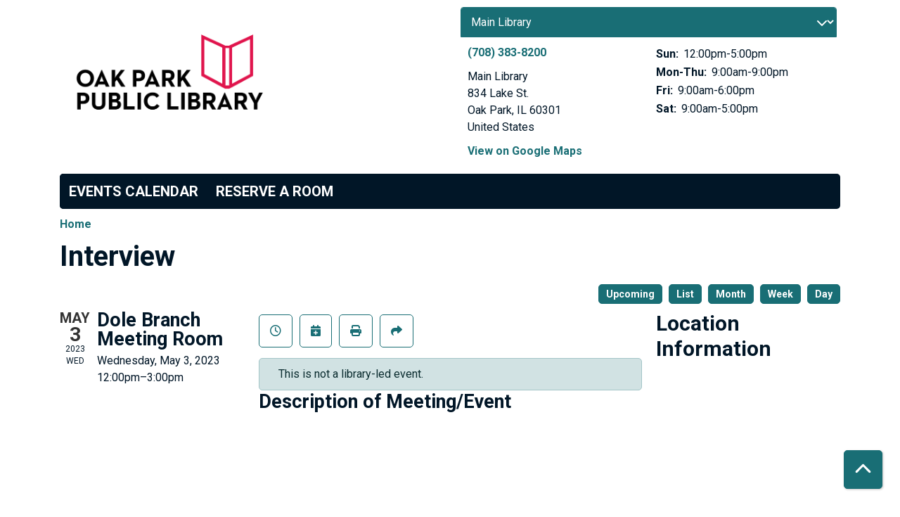

--- FILE ---
content_type: text/html; charset=UTF-8
request_url: https://oakpark.librarycalendar.com/event/interview-4
body_size: 6961
content:
<!DOCTYPE html>
<html lang="en" dir="ltr">
  <head>
    <meta charset="utf-8" />
<link rel="canonical" href="https://oakpark.librarycalendar.com/event/interview-4" />
<meta name="Generator" content="Drupal 11 (https://www.drupal.org)" />
<meta name="MobileOptimized" content="width" />
<meta name="HandheldFriendly" content="true" />
<meta name="viewport" content="width=device-width, initial-scale=1.0" />
<meta name="robots" content="noindex, nofollow" />
<link rel="icon" href="/sites/default/files/Favicon-01.png" type="image/png" />
<link rel="alternate" hreflang="en" href="https://oakpark.librarycalendar.com/event/interview-4" />

    <title>Interview | Oak Park Public Library</title>
        <style>
      :root {
        --calendar-theme-external-link-content: "Opens\20 in\20 a\20 new\20 tab\3A \20 ";
      }
    </style>
    <link rel="stylesheet" media="all" href="/core/assets/vendor/jquery.ui/themes/base/core.css?t8zmj5" />
<link rel="stylesheet" media="all" href="/core/assets/vendor/jquery.ui/themes/base/controlgroup.css?t8zmj5" />
<link rel="stylesheet" media="all" href="/core/assets/vendor/jquery.ui/themes/base/checkboxradio.css?t8zmj5" />
<link rel="stylesheet" media="all" href="/core/assets/vendor/jquery.ui/themes/base/resizable.css?t8zmj5" />
<link rel="stylesheet" media="all" href="/core/assets/vendor/jquery.ui/themes/base/button.css?t8zmj5" />
<link rel="stylesheet" media="all" href="/core/assets/vendor/jquery.ui/themes/base/dialog.css?t8zmj5" />
<link rel="stylesheet" media="all" href="/core/misc/components/progress.module.css?t8zmj5" />
<link rel="stylesheet" media="all" href="/core/misc/components/ajax-progress.module.css?t8zmj5" />
<link rel="stylesheet" media="all" href="/core/modules/system/css/components/align.module.css?t8zmj5" />
<link rel="stylesheet" media="all" href="/core/modules/system/css/components/container-inline.module.css?t8zmj5" />
<link rel="stylesheet" media="all" href="/core/modules/system/css/components/clearfix.module.css?t8zmj5" />
<link rel="stylesheet" media="all" href="/core/modules/system/css/components/hidden.module.css?t8zmj5" />
<link rel="stylesheet" media="all" href="/core/modules/system/css/components/js.module.css?t8zmj5" />
<link rel="stylesheet" media="all" href="/core/modules/ckeditor5/css/ckeditor5.dialog.fix.css?t8zmj5" />
<link rel="stylesheet" media="all" href="/core/assets/vendor/jquery.ui/themes/base/theme.css?t8zmj5" />
<link rel="stylesheet" media="all" href="/modules/custom/library_calendar/lc_calendar_theme/css/base.css?t8zmj5" />
<link rel="stylesheet" media="all" href="/modules/custom/library_calendar/lc_calendar_theme/css/state.css?t8zmj5" />
<link rel="stylesheet" media="all" href="/modules/custom/library_calendar/lc_calendar_theme/css/components/branch-selector.css?t8zmj5" />
<link rel="stylesheet" media="all" href="/modules/custom/library_calendar/lc_calendar_theme/css/components/event-actions.css?t8zmj5" />
<link rel="stylesheet" media="all" href="/modules/custom/library_calendar/lc_calendar_theme/css/components/date-icon.css?t8zmj5" />
<link rel="stylesheet" media="all" href="/modules/custom/library_calendar/lc_calendar_theme/css/components/events.css?t8zmj5" />
<link rel="stylesheet" media="all" href="/modules/custom/library_calendar/lc_calendar_theme/css/components/event-full.css?t8zmj5" />
<link rel="stylesheet" media="all" href="/modules/custom/library_calendar/lc_calendar_theme/css/components/menu-tasks.css?t8zmj5" />
<link rel="stylesheet" media="all" href="/modules/contrib/office_hours/css/office_hours.css?t8zmj5" />
<link rel="stylesheet" media="all" href="/themes/custom/calendar_theme/node_modules/%40fortawesome/fontawesome-free/css/all.min.css?t8zmj5" />
<link rel="stylesheet" media="all" href="/themes/custom/calendar_theme/css/style?t8zmj5" />

    
  </head>
    <body class="path-node page-node-type-lc-reservation no-js" data-bs-no-jquery>
        <a href="#main-content" class="visually-hidden focusable skip-link">
      Skip to main content
    </a>
    
      <div class="dialog-off-canvas-main-canvas" data-off-canvas-main-canvas>
    
<header class="header">
      <div class="container main-container">
      <div class="row">
                  <div class="col-12 col-lg-6 branding-col">
              <div>
    
<div id="block-calendar-theme-branding" class="block block-system block-system-branding-block">
  
    
        
              
    <a class="site-logo" href="https://www.oppl.org/" rel="home">
      <img src="/sites/default/files/OPPL%20Logo.png" alt="Homepage of Oak Park Public Library" fetchpriority="high">
    </a>
  </div>

  </div>

          </div>
        
                  <div class="col-12 col-lg-6 header-content-col">
              <div class="header-content-container">
    
<div id="block-branchselect" class="block block-lc-branch-select block-lc-branch-select-block">
  
    
      



<div class="lc-branch-select">
      <button class="button js-hours-toggle hours-toggle" type="button">
      <span class="hours-toggle__icon">Toggle Library</span> Hours    </button>
    <div class="lc-branch-select__wrapper lc-branch-select__wrapper--select">
    <div class="lc-branch-select__content-container">
      
              
        
        <div>
                              
  
  
  <div class="lc-branch-select__header js-form-item form-group js-form-type-select form-item- js-form-item- form-no-label">
      <label for="lc-branch-selector" class="visually-hidden form-label">Branch Selector</label>
        
<select name="lc-branch-selector" class="lc-branch-select__select-input form-select form-control" id="lc-branch-selector"><option value="89">Main Library</option><option value="114">Maze Branch Library</option><option value="115">Dole Branch Library</option><option value="116">Virtual</option></select>
        </div>


  
          
          <div class="lc-branch-select__content">
            <div>
  
      <h2><a href="/index.php/branch/main-library">
            <div class="field field-container field--name-name field--type-string field--label-hidden field-item">Main Library</div>
      </a></h2>
    
  

<div class="lc-branch-select__branch lc-branch-select__branch--89" data-branch="89">
  <div class="lc-branch-select__branch--hidden-region">
    
<div class="block block-layout-builder block-field-blocktaxonomy-termlc-library-branchfield-lc-branch-hours">
  
    
      
      <div class="field field-container field--name-field-lc-branch-hours field--type-office-hours field--label-hidden field-items">
              <div class="field-item"><div class="office-hours office-hours office-hours-status--closed"><div class="office-hours__item"><span class="office-hours__item-slots">9:00am-5:00pm</span><span><br /></span></div></div></div>
          </div>
  
  </div>

  </div>
  <div class="lc-branch-selector-content-row">
    <div class="lc-branch-selector-content-col">
      <div>
        
<div class="block block-layout-builder block-field-blocktaxonomy-termlc-library-branchfield-lc-phone-number">
  
    
      
            <div class="field field-container field--name-field-lc-phone-number field--type-telephone field--label-hidden field-item"><a href="tel:7083838200">(708) 383-8200</a></div>
      
  </div>

<div class="block block-layout-builder block-field-blocktaxonomy-termlc-library-branchfield-lc-address">
  
    
      
            <div class="field field-container field--name-field-lc-address field--type-address field--label-hidden field-item"><p class="address" translate="no"><span class="organization">Main Library</span><br>
<span class="address-line1">834 Lake St.</span><br>
<span class="locality">Oak Park</span>, <span class="administrative-area">IL</span> <span class="postal-code">60301</span><br>
<span class="country">United States</span></p></div>
      
  </div>

<div class="block block-layout-builder block-extra-field-blocktaxonomy-termlc-library-branchmap-link">
  
    
      <a href="http://maps.google.com/?q=834%20Lake%20St.%2C%2BOak%20Park%2C%2BIL%2C%2B60301" target="_blank">View on Google Maps</a>
  </div>

      </div>
    </div>
    <div class="lc-branch-selector-content-col">
      <div>
        
<div class="block block-layout-builder block-field-blocktaxonomy-termlc-library-branchfield-lc-branch-hours">
  
    
      
      <div class="field field-container field--name-field-lc-branch-hours field--type-office-hours field--label-hidden field-items">
              <div class="field-item"><div class="office-hours office-hours office-hours-status--closed"><div class="office-hours__item"><span class="office-hours__item-label">Sun: </span><span class="office-hours__item-slots">12:00pm-5:00pm</span><span><br /></span></div><div class="office-hours__item"><span class="office-hours__item-label">Mon-Thu: </span><span class="office-hours__item-slots">9:00am-9:00pm</span><span><br /></span></div><div class="office-hours__item"><span class="office-hours__item-label">Fri: </span><span class="office-hours__item-slots">9:00am-6:00pm</span><span><br /></span></div><div class="office-hours__item"><span class="office-hours__item-label">Sat: </span><span class="office-hours__item-slots">9:00am-5:00pm</span><span><br /></span></div></div></div>
          </div>
  
  </div>

      </div>
    </div>
  </div>
</div>

</div>
<div>
  
      <h2><a href="/index.php/branch/maze-branch-library">
            <div class="field field-container field--name-name field--type-string field--label-hidden field-item">Maze Branch Library</div>
      </a></h2>
    
  

<div class="lc-branch-select__branch lc-branch-select__branch--114" data-branch="114">
  <div class="lc-branch-select__branch--hidden-region">
    
<div class="block block-layout-builder block-field-blocktaxonomy-termlc-library-branchfield-lc-branch-hours">
  
    
      
      <div class="field field-container field--name-field-lc-branch-hours field--type-office-hours field--label-hidden field-items">
              <div class="field-item"><div class="office-hours office-hours office-hours-status--closed"><div class="office-hours__item"><span class="office-hours__item-slots">10:00am-5:00pm</span><span><br /></span></div></div></div>
          </div>
  
  </div>

  </div>
  <div class="lc-branch-selector-content-row">
    <div class="lc-branch-selector-content-col">
      <div>
        
<div class="block block-layout-builder block-field-blocktaxonomy-termlc-library-branchfield-lc-phone-number">
  
    
      
            <div class="field field-container field--name-field-lc-phone-number field--type-telephone field--label-hidden field-item"><a href="tel:7083864751">(708) 386-4751</a></div>
      
  </div>

<div class="block block-layout-builder block-field-blocktaxonomy-termlc-library-branchfield-lc-address">
  
    
      
            <div class="field field-container field--name-field-lc-address field--type-address field--label-hidden field-item"><p class="address" translate="no"><span class="address-line1">845 Gunderson Ave.</span><br>
<span class="locality">Oak Park</span>, <span class="administrative-area">IL</span> <span class="postal-code">60304</span><br>
<span class="country">United States</span></p></div>
      
  </div>

<div class="block block-layout-builder block-extra-field-blocktaxonomy-termlc-library-branchmap-link">
  
    
      <a href="http://maps.google.com/?q=845%20Gunderson%20Ave.%2C%2BOak%20Park%2C%2BIL%2C%2B60304" target="_blank">View on Google Maps</a>
  </div>

      </div>
    </div>
    <div class="lc-branch-selector-content-col">
      <div>
        
<div class="block block-layout-builder block-field-blocktaxonomy-termlc-library-branchfield-lc-branch-hours">
  
    
      
      <div class="field field-container field--name-field-lc-branch-hours field--type-office-hours field--label-hidden field-items">
              <div class="field-item"><div class="office-hours office-hours office-hours-status--closed"><div class="office-hours__item"><span class="office-hours__item-label">Sun: </span><span class="office-hours__item-slots">12:00pm-5:00pm</span><span><br /></span></div><div class="office-hours__item"><span class="office-hours__item-label">Mon-Thu: </span><span class="office-hours__item-slots">10:00am-9:00pm</span><span><br /></span></div><div class="office-hours__item"><span class="office-hours__item-label">Fri: </span><span class="office-hours__item-comments">Closed</span><span><br /></span></div><div class="office-hours__item"><span class="office-hours__item-label">Sat: </span><span class="office-hours__item-slots">10:00am-5:00pm</span><span><br /></span></div></div></div>
          </div>
  
  </div>

      </div>
    </div>
  </div>
</div>

</div>
<div>
  
      <h2><a href="/index.php/branch/dole-branch-library">
            <div class="field field-container field--name-name field--type-string field--label-hidden field-item">Dole Branch Library</div>
      </a></h2>
    
  

<div class="lc-branch-select__branch lc-branch-select__branch--115" data-branch="115">
  <div class="lc-branch-select__branch--hidden-region">
    
<div class="block block-layout-builder block-field-blocktaxonomy-termlc-library-branchfield-lc-branch-hours">
  
    
      
      <div class="field field-container field--name-field-lc-branch-hours field--type-office-hours field--label-hidden field-items">
              <div class="field-item"><div class="office-hours office-hours office-hours-status--closed"><div class="office-hours__item"><span class="office-hours__item-slots">10:00am-5:00pm</span><span><br /></span></div></div></div>
          </div>
  
  </div>

  </div>
  <div class="lc-branch-selector-content-row">
    <div class="lc-branch-selector-content-col">
      <div>
        
<div class="block block-layout-builder block-field-blocktaxonomy-termlc-library-branchfield-lc-phone-number">
  
    
      
            <div class="field field-container field--name-field-lc-phone-number field--type-telephone field--label-hidden field-item"><a href="tel:7083869032">(708) 386-9032</a></div>
      
  </div>

<div class="block block-layout-builder block-field-blocktaxonomy-termlc-library-branchfield-lc-address">
  
    
      
            <div class="field field-container field--name-field-lc-address field--type-address field--label-hidden field-item"><p class="address" translate="no"><span class="address-line1">255 Augusta St.</span><br>
<span class="locality">Oak Park</span>, <span class="administrative-area">IL</span> <span class="postal-code">60302</span><br>
<span class="country">United States</span></p></div>
      
  </div>

<div class="block block-layout-builder block-extra-field-blocktaxonomy-termlc-library-branchmap-link">
  
    
      <a href="http://maps.google.com/?q=255%20Augusta%20St.%2C%2BOak%20Park%2C%2BIL%2C%2B60302" target="_blank">View on Google Maps</a>
  </div>

      </div>
    </div>
    <div class="lc-branch-selector-content-col">
      <div>
        
<div class="block block-layout-builder block-field-blocktaxonomy-termlc-library-branchfield-lc-branch-hours">
  
    
      
      <div class="field field-container field--name-field-lc-branch-hours field--type-office-hours field--label-hidden field-items">
              <div class="field-item"><div class="office-hours office-hours office-hours-status--closed"><div class="office-hours__item"><span class="office-hours__item-label">Sun: </span><span class="office-hours__item-slots">12:00pm-5:00pm</span><span><br /></span></div><div class="office-hours__item"><span class="office-hours__item-label">Mon: </span><span class="office-hours__item-comments">Closed</span><span><br /></span></div><div class="office-hours__item"><span class="office-hours__item-label">Tue-Thu: </span><span class="office-hours__item-slots">10:00am-9:00pm</span><span><br /></span></div><div class="office-hours__item"><span class="office-hours__item-label">Fri: </span><span class="office-hours__item-slots">10:00am-6:00pm</span><span><br /></span></div><div class="office-hours__item"><span class="office-hours__item-label">Sat: </span><span class="office-hours__item-slots">10:00am-5:00pm</span><span><br /></span></div></div></div>
          </div>
  
  </div>

      </div>
    </div>
  </div>
</div>

</div>
<div>
  
      <h2><a href="/index.php/branch/virtual">
            <div class="field field-container field--name-name field--type-string field--label-hidden field-item">Virtual</div>
      </a></h2>
    
  

<div class="lc-branch-select__branch lc-branch-select__branch--116" data-branch="116">
  <div class="lc-branch-select__branch--hidden-region">
    
<div class="block block-layout-builder block-field-blocktaxonomy-termlc-library-branchfield-lc-branch-hours">
  
    
      
      <div class="field field-container field--name-field-lc-branch-hours field--type-office-hours field--label-hidden field-items">
              <div class="field-item"><div class="office-hours office-hours office-hours-status--closed"><div class="office-hours__item"><span class="office-hours__item-slots">9:00am-5:00pm</span><span><br /></span></div></div></div>
          </div>
  
  </div>

  </div>
  <div class="lc-branch-selector-content-row">
    <div class="lc-branch-selector-content-col">
      <div>
        
<div class="block block-layout-builder block-field-blocktaxonomy-termlc-library-branchfield-lc-address">
  
    
      
            <div class="field field-container field--name-field-lc-address field--type-address field--label-hidden field-item"><p class="address" translate="no"><span class="address-line1">834 Lake St</span><br>
<span class="locality">Oak Park</span>, <span class="administrative-area">IL</span> <span class="postal-code">60301</span><br>
<span class="country">United States</span></p></div>
      
  </div>

<div class="block block-layout-builder block-extra-field-blocktaxonomy-termlc-library-branchmap-link">
  
    
      <a href="http://maps.google.com/?q=834%20Lake%20St%2C%2BOak%20Park%2C%2BIL%2C%2B60301" target="_blank">View on Google Maps</a>
  </div>

      </div>
    </div>
    <div class="lc-branch-selector-content-col">
      <div>
        
<div class="block block-layout-builder block-field-blocktaxonomy-termlc-library-branchfield-lc-branch-hours">
  
    
      
      <div class="field field-container field--name-field-lc-branch-hours field--type-office-hours field--label-hidden field-items">
              <div class="field-item"><div class="office-hours office-hours office-hours-status--closed"><div class="office-hours__item"><span class="office-hours__item-label">Sun: </span><span class="office-hours__item-slots">12:00pm-5:00pm</span><span><br /></span></div><div class="office-hours__item"><span class="office-hours__item-label">Mon-Thu: </span><span class="office-hours__item-slots">9:00am-9:00pm</span><span><br /></span></div><div class="office-hours__item"><span class="office-hours__item-label">Fri: </span><span class="office-hours__item-slots">9:00am-6:00pm</span><span><br /></span></div><div class="office-hours__item"><span class="office-hours__item-label">Sat: </span><span class="office-hours__item-slots">9:00am-5:00pm</span><span><br /></span></div></div></div>
          </div>
  
  </div>

      </div>
    </div>
  </div>
</div>

</div>

          </div>
        </div>
          </div>
  </div>
</div>

  </div>

  </div>

          </div>
              </div>
    </div>
  
    <div>
    
<div class="container main-container">
  <a href="#block-calendar-theme-main-menu-skip-link" class="visually-hidden focusable skip-link">
    Skip navigation
  </a>

  <nav id="block-calendar-theme-main-menu" class="navbar navbar-expand-lg" role="navigation" aria-labelledby="block-calendar-theme-main-menu-heading">
    <div class="container-fluid px-lg-0">
                                
      <h2 class="visually-hidden" id="block-calendar-theme-main-menu-heading">Main navigation</h2>
      

            <button aria-controls="block-calendar-theme-main-menu-collapse" aria-expanded="false" class="navbar-toggler" data-bs-target="#block-calendar-theme-main-menu-collapse" data-bs-toggle="collapse" type="button">
        <i class="fas fa-bars"></i>

        <span class="visually-hidden">
          Toggle        </span>

        Main Menu      </button>

      <div class="collapse navbar-collapse mt-2 mt-lg-0" id="block-calendar-theme-main-menu-collapse">
                  
              <ul class="nav navbar-nav">
              
      
      <li class="nav-item">
        <a href="/events/month" class="nav-link" data-drupal-link-system-path="events/month">Events Calendar</a>
              </li>
          
      
      <li class="nav-item">
        <a href="/reserve-room" class="nav-link" data-drupal-link-system-path="node/106133">Reserve a Room</a>
              </li>
        </ul>
  


              </div>
    </div>
  </nav>
  <a id="block-calendar-theme-main-menu-skip-link" tabindex="-1"></a>
</div>

  </div>

</header>

<main role="main" class="content-container container main-container">
  <a id="main-content" tabindex="-1"></a>

    <div>
    <div data-drupal-messages-fallback class="hidden"></div>

<div id="block-calendar-theme-breadcrumbs" class="block block-system block-system-breadcrumb-block">
  
    
        <nav role="navigation" aria-label="Breadcrumb">
    <ol class="breadcrumb">
          <li class="breadcrumb-item">
        <a href="/">Home</a>
      </li>
        </ol>
  </nav>

  </div>

<div id="block-calendar-theme-page-title" class="block block-core block-page-title-block">
  
    
      
  <h1 class="mb-4">
<span>Interview</span>
</h1>


  </div>

<div id="block-calendar-theme-content" class="block block-system block-system-main-block">
  
    
      



  


<article class="lc-event lc-event--full node node--type-lc-reservation node--promoted node--view-mode-full">

  
    

      <div class="lc-event__menu-tasks"><div class="lc-menu-tasks">  <h2 class="visually-hidden">Primary tabs</h2>
  <ul class="list-inline"><li class="list-inline-item"><a href="/events/upcoming" class="button button--primary btn-sm" data-drupal-link-system-path="events/upcoming">Upcoming</a></li>
<li class="list-inline-item"><a href="/events/list" class="button button--primary btn-sm" data-drupal-link-system-path="events/list">List</a></li>
<li class="list-inline-item"><a href="/events/month/2023/05" class="button button--primary btn-sm" data-drupal-link-system-path="events/month/2023/05">Month</a></li>
<li class="list-inline-item"><a href="/events/week/2023/05/03" class="button button--primary btn-sm" data-drupal-link-system-path="events/week/2023/05/03">Week</a></li>
<li class="list-inline-item"><a href="/events/day/2023/05/03" class="button button--primary btn-sm" data-drupal-link-system-path="events/day/2023/05/03">Day</a></li>
</ul>
</div>
</div>
  
  <div class="node__content lc-event-wrapper">
    <aside class="lc-event-sidebar lc-event__sidebar">
      <div class="lc-event-details lc-event-section">
          <div class="lc-date-icon" aria-hidden="true">
          <span class="lc-date-icon__item lc-date-icon__item--month">
        May
      </span>
    
          <span class="lc-date-icon__item lc-date-icon__item--day">
        3
      </span>
    
    <span class="lc-date-icon__item lc-date-icon__item--year">
      2023
    </span>

          <span class="lc-date-icon__item lc-date-icon__item--day-name">
        Wed
      </span>
      </div>


        <div class="lc-event-info">
                                <h3 class="lc-event-subtitle lc-event-room">
              Dole Branch Meeting Room
            </h3>
          
          <div class="lc-event-info-item lc-event-info-item--date">
            Wednesday, May 3, 2023
          </div>

                <div class="lc-event-info-item lc-event-info-item--time">
      12:00pm–3:00pm
    </div>
  
        </div>
      </div>
                      </aside>
    <section class="lc-event-content lc-event__content">
              <div class="lc-event-share-event">


<div class="lc-event-actions lc-event-actions--share-event">
  <ul class="lc-event-actions__list">
              <li class="lc-event-actions__item">
        
        <a href="/node/44491/reminder_form" class="button button--primary lc-event-action-link use-ajax" data-dialog-options="{&quot;title&quot;:&quot;Setup Reminder&quot;,&quot;width&quot;:&quot;auto&quot;}" data-dialog-type="modal" title="Remind Me" data-toggle="tooltip">
          <span class="lc-event-actions__icon lc-event-actions__icon--reminder"></span>
          <span class="lc-event-actions__text">Remind Me</span>
        </a>
      </li>
        
        <li class="lc-event-actions__item">
      
      <a href="/node/44491/add_to_calendar" class="button button--primary lc-event-action-link use-ajax" data-dialog-options="{&quot;title&quot;:&quot;Add This Event To Your Calendar&quot;,&quot;width&quot;:&quot;auto&quot;}" data-dialog-type="modal" title="Add To My Calendar" data-toggle="tooltip">
        <span class="lc-event-actions__icon lc-event-actions__icon--calendar"></span>
        <span class="lc-event-actions__text">Add To My Calendar</span>
      </a>
    </li>
   
        <li class="lc-event-actions__item">
      
      <a href="#" class="button button--primary lc-event-action-link" onClick="window.print()" title="Print this event" data-toggle="tooltip">
        <span class="lc-event-actions__icon lc-event-actions__icon--print"></span>
        <span class="lc-event-actions__text">Print</span>
      </a>
    </li>
    
              <li class="lc-event-actions__item">
        
        <a href="/node/44491/share_this_event" class="button button--primary lc-event-action-link use-ajax" data-dialog-options="{&quot;dialogClass&quot;:&quot;white-popup&quot;,&quot;title&quot;:&quot;Share This Event&quot;,&quot;width&quot;:&quot;auto&quot;}" data-dialog-type="modal" title="Share this event" data-toggle="tooltip">
          <span class="lc-event-actions__icon lc-event-actions__icon--share"></span>
          <span class="lc-event-actions__text">Share</span>
        </a>
      </li>
        
              </ul>
</div>
</div>
      
      
              <div class="lc-messages">
          <div class="lc_message">
            This is not a library-led event.
          </div>
        </div>
      
      <h3 class="lc-event-subtitle">Description of Meeting/Event</h3>

      

          </section>
    <aside class="lc-event-sidebar">
      <div class="lc-event-location">
        <h2 class="lc-event-subtitle">
          Location Information        </h2>

                  <div class="lc-event-location-map lc-event-section"><iframe allowfullscreen height="300" frameborder="0" src="https://www.google.com/maps/embed/v1/place?key=AIzaSyCR3GEW_keax_kobC61yARE5y3j06mKz-g&amp;q=255%20Augusta%20St.%2B%2COak%20Park%2CIL%2B60302" style="width: 100%" title="Dole Branch Library on Google Maps" width="600"></iframe>
</div>
        
        
        <div class="lc-event-location-address">
                      <p class="lc-font-weight-bold">Dole Branch Library</p>

            <div class="lc-address-line lc-address-line--first">
              255 Augusta St.
                          </div>

            <div class="lc-address-line lc-address-line--second">
              Oak Park,
              IL
              60302
            </div>

                          <div class="lc-event-location__phone">
                <a href="tel:7083869032">
                  (708) 386-9032
                </a>
              </div>
            
            <div class="lc-branch-select-map-link">
              See map:
              <a href="http://maps.google.com/?q=255 Augusta St.,+Oak Park,+IL,+60302">
                Google Maps              </a>
            </div>
          
          
                  </div>
      </div>

            
            
            
                    <div class="lc-event-section">
          <h3 class="lc-event-subtitle">
            Organization Info          </h3>

                      <div class="lc-event-info-item">
              <span class="lc-font-weight-bold">
                Organization:
              </span>

              Self
            </div>
          
          
                  </div>
      
          </aside>
  </div>
</article>

  </div>

<div id="block-googleanalytics4" class="block block-block-content block-block-contentc5ce9467-fef3-4247-b394-af33ea3af48e">
  
    
      
            <div class="field field-container field--name-body field--type-text-with-summary field--label-hidden field-item"><!-- Google tag (gtag.js) --> 
<script async src="https://www.googletagmanager.com/gtag/js?id=G-94Y5DLX6DD">
</script> 
<script> 
  window.dataLayer = window.dataLayer || []; 
  function gtag(){dataLayer.push(arguments);} 
  gtag('js', new Date()); 

  gtag('config', 'G-94Y5DLX6DD'); 
</script></div>
      
  </div>

  </div>

</main>

  <footer role="contentinfo" class="footer">
    <div class="container">
      <div class="footer-row">
                    <div class="row">
    
<div id="block-usefullinks" class="col-md block block-block-content block-block-contenta8155a95-b372-4312-80e7-8d3b5c00d7b1">
  
    
      
            <div class="field field-container field--name-body field--type-text-with-summary field--label-hidden field-item"><h2>About your visit</h2><p><a href="https://www.oppl.org/about/locations-hours/">Locations &amp; hours</a><br><a href="https://www.oppl.org/about/accessibility/">Accessibility &amp; accommodation requests</a><br><a href="https://www.oppl.org/about/">About the library</a></p><p><em>All times are listed in Central time.</em></p></div>
      
  </div>

<div id="block-footerdisclaimer" class="col-md block block-block-content block-block-content07160682-1d24-42c3-8cfa-870ecb3dacb0">
  
    
      
            <div class="field field-container field--name-body field--type-text-with-summary field--label-hidden field-item"><h2>Photos &amp; recordings</h2>
<p>Library visitors are often photographed and/or recorded for promotional purposes. If you prefer not to be photographed or recorded, please <a href="https://www.oppl.org/contact/">contact us</a>.</p></div>
      
  </div>

<div id="block-connectwithus" class="col-md block block-block-content block-block-content188579f5-11c6-44f5-adb3-8e16e45acc1b">
  
    
      
            <div class="field field-container field--name-body field--type-text-with-summary field--label-hidden field-item"><h2>
    Connect with us
</h2>
<p>
    <a href="https://www.oppl.org/contact/">Contact us</a><br>
    <a href="https://www.oppl.org/subscribe-to-library-newsletters/">Subscribe</a>
</p>

<a href="https://www.facebook.com/oakparkpubliclibrary" aria-label="View Oak Park Public Library on Facebook" class="text-decoration-none">
<i aria-hidden="true" class="fab fa-facebook fa-2x"></i>
</a>&nbsp;

<a href="https://www.instagram.com/oakparklibrary/" aria-label="View Oak Park Public Library on Instagram" class="text-decoration-none">
<i aria-hidden="true" class="fab fa-instagram fa-2x"></i>
</a>&nbsp;

<a href="https://www.youtube.com/user/OakParkPublicLibrary" aria-label="View Oak Park Public Library onYouTube" class="text-decoration-none">
<i aria-hidden="true" class="fab fa-youtube fa-2x"></i>
</a></div>
      
  </div>

  </div>

              </div>
      <a  href="#" title="Back To Top" aria-label="Back To Top" class="btn back-to-top">
        <i class="fas fa-chevron-up fa-fw"></i>
        <span class="d-block d-lg-none ml-3 ml-lg-0">Back To Top</span>
      </a>
    </div>
  </footer>

  </div>

    
    <script type="application/json" data-drupal-selector="drupal-settings-json">{"path":{"baseUrl":"\/","pathPrefix":"","currentPath":"node\/44491","currentPathIsAdmin":false,"isFront":false,"currentLanguage":"en"},"pluralDelimiter":"\u0003","suppressDeprecationErrors":true,"ajaxPageState":{"libraries":"eJx1jFEKAjEMBS9U6ZFCNr7SxTSFJF3Y24vih4p-zpvhCSvsyk7ZMVDlhZcnFhXanE06BRSS9Xt4FPJ5gQOWxJL7tPjr21L9IQdsUXLcoszWdgH1uTzqO1CbPjgTXuKMxKgbB-4W2k9H","theme":"calendar_theme","theme_token":null},"ajaxTrustedUrl":[],"user":{"uid":0,"permissionsHash":"11cbf8d7b191f6555acff33ce842bebaa39839a7427b542219a7dc94628e164e"}}</script>
<script src="/core/assets/vendor/jquery/jquery.min.js?v=4.0.0-rc.1"></script>
<script src="/core/assets/vendor/once/once.min.js?v=1.0.1"></script>
<script src="/core/misc/drupalSettingsLoader.js?v=11.3.1"></script>
<script src="/core/misc/drupal.js?v=11.3.1"></script>
<script src="/core/misc/drupal.init.js?v=11.3.1"></script>
<script src="/core/assets/vendor/jquery.ui/ui/version-min.js?v=11.3.1"></script>
<script src="/core/assets/vendor/jquery.ui/ui/data-min.js?v=11.3.1"></script>
<script src="/core/assets/vendor/jquery.ui/ui/disable-selection-min.js?v=11.3.1"></script>
<script src="/core/assets/vendor/jquery.ui/ui/jquery-patch-min.js?v=11.3.1"></script>
<script src="/core/assets/vendor/jquery.ui/ui/scroll-parent-min.js?v=11.3.1"></script>
<script src="/core/assets/vendor/jquery.ui/ui/unique-id-min.js?v=11.3.1"></script>
<script src="/core/assets/vendor/jquery.ui/ui/focusable-min.js?v=11.3.1"></script>
<script src="/core/assets/vendor/jquery.ui/ui/keycode-min.js?v=11.3.1"></script>
<script src="/core/assets/vendor/jquery.ui/ui/plugin-min.js?v=11.3.1"></script>
<script src="/core/assets/vendor/jquery.ui/ui/widget-min.js?v=11.3.1"></script>
<script src="/core/assets/vendor/jquery.ui/ui/labels-min.js?v=11.3.1"></script>
<script src="/core/assets/vendor/jquery.ui/ui/widgets/controlgroup-min.js?v=11.3.1"></script>
<script src="/core/assets/vendor/jquery.ui/ui/form-reset-mixin-min.js?v=11.3.1"></script>
<script src="/core/assets/vendor/jquery.ui/ui/widgets/mouse-min.js?v=11.3.1"></script>
<script src="/core/assets/vendor/jquery.ui/ui/widgets/checkboxradio-min.js?v=11.3.1"></script>
<script src="/core/assets/vendor/jquery.ui/ui/widgets/draggable-min.js?v=11.3.1"></script>
<script src="/core/assets/vendor/jquery.ui/ui/widgets/resizable-min.js?v=11.3.1"></script>
<script src="/core/assets/vendor/jquery.ui/ui/widgets/button-min.js?v=11.3.1"></script>
<script src="/core/assets/vendor/jquery.ui/ui/widgets/dialog-min.js?v=11.3.1"></script>
<script src="/core/assets/vendor/tabbable/index.umd.min.js?v=6.3.0"></script>
<script src="/core/assets/vendor/tua-body-scroll-lock/tua-bsl.umd.min.js?v=11.3.1"></script>
<script src="/themes/custom/calendar_theme/node_modules/%40fortawesome/fontawesome-free/js/all.min.js?t8zmj5"></script>
<script src="/themes/custom/calendar_theme/node_modules/bootstrap/dist/js/bootstrap.bundle.min.js?t8zmj5"></script>
<script src="/themes/custom/calendar_theme/js/behaviors.js?t8zmj5"></script>
<script src="/core/misc/progress.js?v=11.3.1"></script>
<script src="/core/assets/vendor/loadjs/loadjs.min.js?v=4.3.0"></script>
<script src="/core/misc/debounce.js?v=11.3.1"></script>
<script src="/core/misc/announce.js?v=11.3.1"></script>
<script src="/core/misc/message.js?v=11.3.1"></script>
<script src="/core/misc/ajax.js?v=11.3.1"></script>
<script src="/core/misc/displace.js?v=11.3.1"></script>
<script src="/core/misc/position.js?v=11.3.1"></script>
<script src="/core/misc/dialog/dialog-deprecation.js?v=11.3.1"></script>
<script src="/core/misc/dialog/dialog.js?v=11.3.1"></script>
<script src="/core/misc/dialog/dialog.position.js?v=11.3.1"></script>
<script src="/core/misc/dialog/dialog.jquery-ui.js?v=11.3.1"></script>
<script src="/core/modules/ckeditor5/js/ckeditor5.dialog.fix.js?v=11.3.1"></script>
<script src="/modules/custom/library_calendar/lc_calendar_theme/js/dialog.js?t8zmj5"></script>
<script src="/core/misc/dialog/dialog.ajax.js?v=11.3.1"></script>
<script src="/modules/custom/library_calendar/lc_calendar_theme/js/browser-classes.js?t8zmj5"></script>
<script src="/modules/custom/library_calendar/lc_branch_select/js/behaviors.js?t8zmj5"></script>

  </body>
</html>
